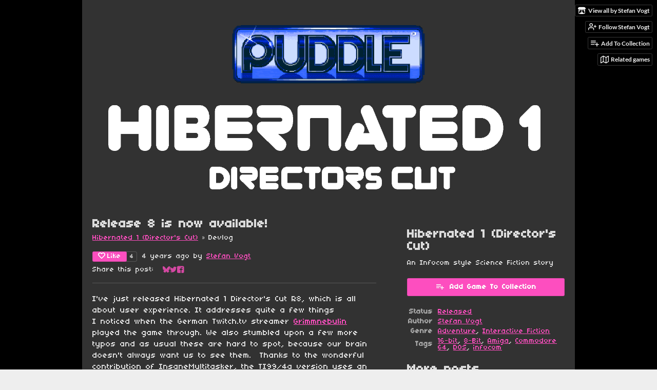

--- FILE ---
content_type: text/html
request_url: https://8bitgames.itch.io/hibernated1/devlog/263360/release-8-is-now-available
body_size: 7468
content:
<!DOCTYPE HTML><html lang="en"><head><meta charset="UTF-8"/><meta content="#000000" name="theme-color"/><meta property="og:image" content="https://img.itch.zone/aW1nLzYwMTY3MTIucG5n/original/IjePWy.png"/><link href="https://img.itch.zone/aW1nLzYwMTY3MTIucG5n/32x32%23/ZW9dgG.png" type="image/png" rel="icon"/><meta property="og:site_name" content="itch.io"/><meta property="twitter:account_id" content="4503599627724030"/><script type="application/ld+json">{"dateModified":"2021-06-13T13:36:11Z","publisher":{"@type":"Organization","url":"https:\/\/itch.io","logo":{"@type":"ImageObject","width":234,"height":60,"url":"https:\/\/static.itch.io\/images\/org-logo.png"},"name":"itch.io"},"datePublished":"2021-06-13T13:35:42Z","headline":"Release 8 is now available!","author":{"@type":"Person","url":"https:\/\/8bitgames.itch.io","name":"Stefan Vogt"},"name":"Release 8 is now available!","@type":"BlogPosting","image":{"@type":"ImageObject","width":696,"height":512,"url":"https:\/\/img.itch.zone\/aW1hZ2UvMjc1MTYxLzYwMjQyNTEucG5n\/696x512%23\/KlWoPD.png"},"@context":"http:\/\/schema.org\/","mainEntityOfPage":{"@type":"WebPage","@id":"https:\/\/8bitgames.itch.io\/hibernated1\/devlog\/263360\/release-8-is-now-available"}}</script><meta content="@itchio" name="twitter:site"/><meta content="Release 8 is now available!" name="twitter:title"/><meta content="I&#039;ve just released Hibernated 1 Director&#039;s Cut R8, which is all about user experience. It addresses quite a few things I noticed when the German Twitch.tv streamer Grimmnebulin played the game through..." name="twitter:description"/><meta content="summary" name="twitter:card"/><link href="https://itch.io/devlog/263360/release-8-is-now-available.amp" rel="amphtml"/><meta property="og:description" content="I&#039;ve just released Hibernated 1 Director&#039;s Cut R8, which is all about user experience. It addresses quite a few things I noticed when the German Twitch.tv streamer Grimmnebulin played the game through..."/><meta content="I&#039;ve just released Hibernated 1 Director&#039;s Cut R8, which is all about user experience. It addresses quite a few things I noticed when the German Twitch.tv streamer Grimmnebulin played the game through..." name="description"/><meta content="width=device-width, initial-scale=1" name="viewport"/><meta content="games/275161" name="itch:path"/><link title="Hibernated 1 (Director&#039;s Cut) Devlog" href="https://8bitgames.itch.io/hibernated1/devlog.rss" type="application/rss+xml" rel="alternate"/><script type="application/ld+json">{"@type":"BreadcrumbList","@context":"http:\/\/schema.org","itemListElement":[{"@type":"ListItem","item":{"@id":"https:\/\/8bitgames.itch.io\/hibernated1","name":"Hibernated 1 (Director's Cut)"},"position":1},{"@type":"ListItem","item":{"@id":"https:\/\/8bitgames.itch.io\/hibernated1\/devlog","name":"Blog"},"position":2}]}</script><title>Release 8 is now available! - Hibernated 1 (Director&#039;s Cut) by Stefan Vogt</title><meta name="csrf_token" value="WyI0TWxlIiwxNzY5ODY1MDk1LCJwNmFHYjB2TEVBc2NiSnUiXQ==.3FF7JLchGjey/twaTO7nQR+7I4A=" /><link href="https://static.itch.io/game.css?1769743758" rel="stylesheet"/><script type="text/javascript">window.itchio_translations_url = 'https://static.itch.io/translations';</script><script src="https://static.itch.io/lib.min.js?1769743758" type="text/javascript"></script><script src="https://static.itch.io/bundle.min.js?1769743758" type="text/javascript"></script><script data-src="https://static.itch.io/react.min.js?1769743758" id="lib_react_src"></script><script src="https://static.itch.io/game.min.js?1769743758" type="text/javascript"></script><script type="text/javascript">I.current_user = null;I.subdomain = true;</script><script type="text/javascript">if (!window.location.hostname.match(/localhost/)) {      window.dataLayer = window.dataLayer || [];
      function gtag(){dataLayer.push(arguments);}
      gtag('js', new Date());
      gtag('config', "G-36R7NPBMLS", {});
      (function(d, t, s, m) {
        s = d.createElement(t);
        s.src = "https:\/\/www.googletagmanager.com\/gtag\/js?id=G-36R7NPBMLS";
        s.async = 1;
        m = d.getElementsByTagName(t)[0];
        m.parentNode.insertBefore(s, m);
      })(document, "script");
      }</script><style type="text/css" id="game_theme">:root{--itchio_ui_bg: #282828;--itchio_ui_bg_dark: #222222}.wrapper{--itchio_font_family: '04b_03';--itchio_bg_color: #000000;--itchio_bg2_color: rgba(50, 50, 50, 1);--itchio_bg2_sub: #464646;--itchio_text_color: #dbdbdb;--itchio_link_color: #fd4ebf;--itchio_border_color: #585858;--itchio_button_color: #fd4ebf;--itchio_button_fg_color: #ffffff;--itchio_button_shadow_color: #e738a9;background-color:#000000;/*! */  /* */}.inner_column{color:#dbdbdb;font-family:'04b_03',Lato,LatoExtended,sans-serif;background-color:rgba(50, 50, 50, 1)}.inner_column ::selection{color:#ffffff;background:#fd4ebf}.inner_column ::-moz-selection{color:#ffffff;background:#fd4ebf}.inner_column h1,.inner_column h2,.inner_column h3,.inner_column h4,.inner_column h5,.inner_column h6{font-family:inherit;font-weight:bold;color:inherit}.inner_column a,.inner_column .footer a{color:#fd4ebf}.inner_column .button,.inner_column .button:hover,.inner_column .button:active{background-color:#fd4ebf;color:#ffffff;text-shadow:0 1px 0px #e738a9}.inner_column hr{background-color:#585858}.inner_column table{border-color:#585858}.inner_column .redactor-box .redactor-toolbar li a{color:#fd4ebf}.inner_column .redactor-box .redactor-toolbar li a:hover,.inner_column .redactor-box .redactor-toolbar li a:active,.inner_column .redactor-box .redactor-toolbar li a.redactor-act{background-color:#fd4ebf !important;color:#ffffff !important;text-shadow:0 1px 0px #e738a9 !important}.inner_column .redactor-box .redactor-toolbar .re-button-tooltip{text-shadow:none}.game_frame{background:#464646;/*! */  /* */}.game_frame .embed_info{background-color:rgba(50, 50, 50, 0.85)}.game_loading .loader_bar .loader_bar_slider{background-color:#fd4ebf}.view_game_page .reward_row,.view_game_page .bundle_row{border-color:#464646 !important}.view_game_page .game_info_panel_widget{background:rgba(70, 70, 70, 1)}.view_game_page .star_value .star_fill{color:#fd4ebf}.view_game_page .rewards .quantity_input{background:rgba(70, 70, 70, 1);border-color:rgba(219, 219, 219, 0.5);color:#dbdbdb}.view_game_page .right_col{display:block}.game_devlog_page li .meta_row .post_likes{border-color:#464646}.game_devlog_post_page .post_like_button{box-shadow:inset 0 0 0 1px #585858}.game_comments_widget .community_post .post_footer a,.game_comments_widget .community_post .post_footer .vote_btn,.game_comments_widget .community_post .post_header .post_date a,.game_comments_widget .community_post .post_header .edit_message{color:rgba(219, 219, 219, 0.5)}.game_comments_widget .community_post .reveal_full_post_btn{background:linear-gradient(to bottom, transparent, #323232 50%, #323232);color:#fd4ebf}.game_comments_widget .community_post .post_votes{border-color:rgba(219, 219, 219, 0.2)}.game_comments_widget .community_post .post_votes .vote_btn:hover{background:rgba(219, 219, 219, 0.05)}.game_comments_widget .community_post .post_footer .vote_btn{border-color:rgba(219, 219, 219, 0.5)}.game_comments_widget .community_post .post_footer .vote_btn span{color:inherit}.game_comments_widget .community_post .post_footer .vote_btn:hover,.game_comments_widget .community_post .post_footer .vote_btn.voted{background-color:#fd4ebf;color:#ffffff;text-shadow:0 1px 0px #e738a9;border-color:#fd4ebf}.game_comments_widget .form .redactor-box,.game_comments_widget .form .click_input,.game_comments_widget .form .forms_markdown_input_widget{border-color:rgba(219, 219, 219, 0.5);background:transparent}.game_comments_widget .form .redactor-layer,.game_comments_widget .form .redactor-toolbar,.game_comments_widget .form .click_input,.game_comments_widget .form .forms_markdown_input_widget{background:rgba(70, 70, 70, 1)}.game_comments_widget .form .forms_markdown_input_widget .markdown_toolbar button{color:inherit;opacity:0.6}.game_comments_widget .form .forms_markdown_input_widget .markdown_toolbar button:hover,.game_comments_widget .form .forms_markdown_input_widget .markdown_toolbar button:active{opacity:1;background-color:#fd4ebf !important;color:#ffffff !important;text-shadow:0 1px 0px #e738a9 !important}.game_comments_widget .form .forms_markdown_input_widget .markdown_toolbar,.game_comments_widget .form .forms_markdown_input_widget li{border-color:rgba(219, 219, 219, 0.5)}.game_comments_widget .form textarea{border-color:rgba(219, 219, 219, 0.5);background:rgba(70, 70, 70, 1);color:inherit}.game_comments_widget .form .redactor-toolbar{border-color:rgba(219, 219, 219, 0.5)}.game_comments_widget .hint{color:rgba(219, 219, 219, 0.5)}.game_community_preview_widget .community_topic_row .topic_tag{background-color:#464646}.footer .svgicon,.view_game_page .more_information_toggle .svgicon{fill:#dbdbdb !important}
</style></head><body class=" locale_en game_layout_widget layout_widget no_theme_toggle responsive" data-host="itch.io" data-page_name="game.devlog_post"><ul id="user_tools" class="user_tools hidden"><li><a href="https://8bitgames.itch.io" class="action_btn view_more"><svg width="18" version="1.1" role="img" height="16" viewBox="0 0 262.728 235.452" aria-hidden class="svgicon icon_itchio_new"><path d="M31.99 1.365C21.287 7.72.2 31.945 0 38.298v10.516C0 62.144 12.46 73.86 23.773 73.86c13.584 0 24.902-11.258 24.903-24.62 0 13.362 10.93 24.62 24.515 24.62 13.586 0 24.165-11.258 24.165-24.62 0 13.362 11.622 24.62 25.207 24.62h.246c13.586 0 25.208-11.258 25.208-24.62 0 13.362 10.58 24.62 24.164 24.62 13.585 0 24.515-11.258 24.515-24.62 0 13.362 11.32 24.62 24.903 24.62 11.313 0 23.773-11.714 23.773-25.046V38.298c-.2-6.354-21.287-30.58-31.988-36.933C180.118.197 157.056-.005 122.685 0c-34.37.003-81.228.54-90.697 1.365zm65.194 66.217a28.025 28.025 0 0 1-4.78 6.155c-5.128 5.014-12.157 8.122-19.906 8.122a28.482 28.482 0 0 1-19.948-8.126c-1.858-1.82-3.27-3.766-4.563-6.032l-.006.004c-1.292 2.27-3.092 4.215-4.954 6.037a28.5 28.5 0 0 1-19.948 8.12c-.934 0-1.906-.258-2.692-.528-1.092 11.372-1.553 22.24-1.716 30.164l-.002.045c-.02 4.024-.04 7.333-.06 11.93.21 23.86-2.363 77.334 10.52 90.473 19.964 4.655 56.7 6.775 93.555 6.788h.006c36.854-.013 73.59-2.133 93.554-6.788 12.883-13.14 10.31-66.614 10.52-90.474-.022-4.596-.04-7.905-.06-11.93l-.003-.045c-.162-7.926-.623-18.793-1.715-30.165-.786.27-1.757.528-2.692.528a28.5 28.5 0 0 1-19.948-8.12c-1.862-1.822-3.662-3.766-4.955-6.037l-.006-.004c-1.294 2.266-2.705 4.213-4.563 6.032a28.48 28.48 0 0 1-19.947 8.125c-7.748 0-14.778-3.11-19.906-8.123a28.025 28.025 0 0 1-4.78-6.155 27.99 27.99 0 0 1-4.736 6.155 28.49 28.49 0 0 1-19.95 8.124c-.27 0-.54-.012-.81-.02h-.007c-.27.008-.54.02-.813.02a28.49 28.49 0 0 1-19.95-8.123 27.992 27.992 0 0 1-4.736-6.155zm-20.486 26.49l-.002.01h.015c8.113.017 15.32 0 24.25 9.746 7.028-.737 14.372-1.105 21.722-1.094h.006c7.35-.01 14.694.357 21.723 1.094 8.93-9.747 16.137-9.73 24.25-9.746h.014l-.002-.01c3.833 0 19.166 0 29.85 30.007L210 165.244c8.504 30.624-2.723 31.373-16.727 31.4-20.768-.773-32.267-15.855-32.267-30.935-11.496 1.884-24.907 2.826-38.318 2.827h-.006c-13.412 0-26.823-.943-38.318-2.827 0 15.08-11.5 30.162-32.267 30.935-14.004-.027-25.23-.775-16.726-31.4L46.85 124.08c10.684-30.007 26.017-30.007 29.85-30.007zm45.985 23.582v.006c-.02.02-21.863 20.08-25.79 27.215l14.304-.573v12.474c0 .584 5.74.346 11.486.08h.006c5.744.266 11.485.504 11.485-.08v-12.474l14.304.573c-3.928-7.135-25.79-27.215-25.79-27.215v-.006l-.003.002z"/></svg><span class="full_label">View all by Stefan Vogt</span><span class="mobile_label">Stefan Vogt</span></a></li><li><a data-register_action="follow_user" data-unfollow_url="https://8bitgames.itch.io/-/unfollow?source=game" data-user_id="488373" href="https://itch.io/login" data-follow_url="https://8bitgames.itch.io/-/follow?source=game" class="follow_user_btn action_btn"><svg width="18" height="18" role="img" viewBox="0 0 24 24" class="svgicon icon_user_plus on_follow" stroke-linecap="round" version="1.1" stroke-linejoin="round" stroke-width="2" stroke="currentColor" aria-hidden fill="none"><path d="M16 21v-2a4 4 0 0 0-4-4H5a4 4 0 0 0-4 4v2"></path><circle cx="8.5" cy="7" r="4"></circle><line x1="20" y1="8" x2="20" y2="14"></line><line x1="23" y1="11" x2="17" y2="11"></line></svg><svg width="18" height="18" role="img" viewBox="0 0 24 24" class="svgicon icon_user_check on_unfollow" stroke-linecap="round" version="1.1" stroke-linejoin="round" stroke-width="2" stroke="currentColor" aria-hidden fill="none"><path d="M16 21v-2a4 4 0 0 0-4-4H5a4 4 0 0 0-4 4v2"></path><circle cx="8.5" cy="7" r="4"></circle><polyline points="17 11 19 13 23 9"></polyline></svg><span class="on_follow"><span class="full_label">Follow Stefan Vogt</span><span class="mobile_label">Follow</span></span><span class="on_unfollow"><span class="full_label">Following Stefan Vogt</span><span class="mobile_label">Following</span></span></a></li><li><a href="https://itch.io/login" class="action_btn add_to_collection_btn"><svg width="18" height="18" role="img" viewBox="0 0 24 24" class="svgicon icon_collection_add2" stroke-linecap="round" version="1.1" stroke-linejoin="round" stroke-width="2" stroke="currentColor" aria-hidden fill="none"><path d="M 1,6 H 14" /><path d="M 1,11 H 14" /><path d="m 1,16 h 9" /><path d="M 18,11 V 21" /><path d="M 13,16 H 23" /></svg><span class="full_label">Add To Collection</span><span class="mobile_label">Collection</span></a></li><li class="community_link"><a href="https://8bitgames.itch.io/hibernated1#comments" class="action_btn"><svg width="18" height="18" role="img" viewBox="0 0 24 24" class="svgicon icon_comment" stroke-linecap="round" version="1.1" stroke-linejoin="round" stroke-width="2" stroke="currentColor" aria-hidden fill="none"><path d="M21 15a2 2 0 0 1-2 2H7l-4 4V5a2 2 0 0 1 2-2h14a2 2 0 0 1 2 2z" /></svg>Comments</a></li><li class="devlog_link"><a href="https://8bitgames.itch.io/hibernated1/devlog" class="action_btn"><svg width="18" height="18" role="img" viewBox="0 0 24 24" class="svgicon icon_news" stroke-linecap="round" version="1.1" stroke-linejoin="round" stroke-width="2" stroke="currentColor" aria-hidden fill="none"><rect x="1" y="3" width="22" height="18" rx="2" ry="2"></rect><line x1="6" y1="8" x2="18" y2="8"></line><line x1="6" y1="12" x2="18" y2="12"></line><line x1="6" y1="16" x2="18" y2="16"></line></svg>Devlog</a></li><li><a data-label="related_btn" target="_blank" href="https://itch.io/games-like/275161/hibernated1" class="action_btn related_games_btn"><svg width="18" height="18" role="img" viewBox="0 0 24 24" class="svgicon icon_map" stroke-linecap="round" version="1.1" stroke-linejoin="round" stroke-width="2" stroke="currentColor" aria-hidden fill="none"><polygon points="1 6 1 22 8 18 16 22 23 18 23 2 16 6 8 2 1 6"></polygon><line x1="8" y1="2" x2="8" y2="18"></line><line x1="16" y1="6" x2="16" y2="22"></line></svg> <span class="full_label">Related games</span><span class="mobile_label">Related</span></a></li></ul><script type="text/javascript">new I.GameUserTools('#user_tools')</script><div id="wrapper" class="main wrapper"><div class="inner_column size_medium family_pixel" id="inner_column"><div class="header align_center has_image" id="header"><a href="https://8bitgames.itch.io/hibernated1"><img src="https://img.itch.zone/aW1nLzYwMjU2NDMucG5n/original/i%2BpXgw.png" alt="Hibernated 1 (Director&#039;s Cut)"/></a><h1 itemprop="name" class="game_title">Hibernated 1 (Director&#039;s Cut)</h1></div><div class="game_devlog_post_page page_widget base_widget" id="game_devlog_post_392174"><div class="split_columns"><div class="primary_column"><section class="post_header"><h1>Release 8 is now available!</h1><div class="breadcrumbs"><a href="https://8bitgames.itch.io/hibernated1">Hibernated 1 (Director&#039;s Cut)</a> » <span>Devlog</span></div><div class="post_meta"><div data-init="{&quot;likes_count&quot;:4,&quot;liked&quot;:false}" class="like_button_drop"></div><script type="text/template" id="like_button_tpl"><div class="post_like_button"><a data-register_action="like_blog_post" target="_blank" rel="nofollow" href="https://itch.io/login?intent=like_blog_post" class="button small"><span class="icon-heart icon"></span>Like</a><% if (likes_count && likes_count > 0) { %><span class="likes_count">{{ likes_count }}</span><% } %></div></script><span title="2021-06-13 13:35:42">4 years ago</span> by <a href="https://8bitgames.itch.io">Stefan Vogt</a><div class="post_social">Share this post: <div class="simple_social_buttons_widget base_widget" id="simple_social_buttons_2236396"><a target="_blank" rel="noopener" href="https://bsky.app/intent/compose?text=Release%208%20is%20now%20available!%20-%20Hibernated%201%20(Director&#039;s%20Cut)%0Ahttps%3A%2F%2F8bitgames.itch.io%2Fhibernated1%2Fdevlog%2F263360%2Frelease-8-is-now-available" class="bluesky_link" title="Share on Bluesky..."><svg aria-label="Bluesky" width="14" version="1.1" role="img" height="14" viewBox="0 0 16 16" aria-hidden class="svgicon icon_bluesky"><path fill="currentColor" d="M3.468 1.948C5.303 3.325 7.276 6.118 8 7.616c.725-1.498 2.697-4.29 4.532-5.668C13.855.955 16 .186 16 2.632c0 .489-.28 4.105-.444 4.692-.572 2.04-2.653 2.561-4.504 2.246 3.236.551 4.06 2.375 2.281 4.2-3.376 3.464-4.852-.87-5.23-1.98-.07-.204-.103-.3-.103-.218 0-.081-.033.014-.102.218-.379 1.11-1.855 5.444-5.231 1.98-1.778-1.825-.955-3.65 2.28-4.2-1.85.315-3.932-.205-4.503-2.246C.28 6.737 0 3.12 0 2.632 0 .186 2.145.955 3.468 1.948Z"></path></svg><span class="screenreader_only">Share on Bluesky</span></a><a target="_blank" rel="noopener" href="https://twitter.com/intent/tweet?via=itchio&amp;text=Release%208%20is%20now%20available!%20-%20Hibernated%201%20(Director&#039;s%20Cut)&amp;hashtags=indiegames&amp;url=https%3A%2F%2F8bitgames.itch.io%2Fhibernated1%2Fdevlog%2F263360%2Frelease-8-is-now-available" class="twitter_link" title="Share on Twitter..."><span aria-hidden="true" class="icon icon-twitter"></span><span class="screenreader_only">Share on Twitter</span></a><a target="_blank" rel="noopener" href="https://www.facebook.com/dialog/share?quote=Release%208%20is%20now%20available!%20-%20Hibernated%201%20(Director&#039;s%20Cut)&amp;href=https%3A%2F%2F8bitgames.itch.io%2Fhibernated1%2Fdevlog%2F263360%2Frelease-8-is-now-available&amp;app_id=537395183072744&amp;display=popup" class="facebook_link" title="Share on Facebook..."><span aria-hidden="true" class="icon icon-facebook"></span><span class="screenreader_only">Share on Facebook</span></a></div></div></div><hr/></section><section class="object_text_widget_widget base_widget user_formatted post_body" id="object_text_widget_1824723"><p>I&#x27;ve just released Hibernated 1 Director&#x27;s Cut R8, which is all about user experience.&nbsp;It addresses quite a few things I&nbsp;noticed when the German Twitch.tv streamer&nbsp;<a href="https://twitch.tv/grimmnebulin" target="_blank" referrerpolicy="origin" rel="nofollow noopener">Grimmnebulin</a> played the game through.&nbsp;We also stumbled upon a few more typos and as usual these are hard to spot, because our brain doesn&#x27;t always want us to see them.&nbsp;&nbsp;Thanks to the wonderful contribution of InsaneMultitasker, the TI99/4a version uses an updated interpreter now and is finally compatible with the F18A hardware enhancement as well. So grab the newest release and stay safe out there in the cosmic void!</p></section><section class="post_files"><h2>Files</h2><div class="upload_list_widget base_widget" id="upload_list_8475341"><div class="upload"><div class="info_column"><div class="upload_name"><strong title="Hibernated 1 (Director&#039;s Cut) Release 8" class="name">Hibernated 1 (Director&#039;s Cut) Release 8</strong> <span class="file_size"><span>5.6 MB</span></span> <span class="download_platforms"></span></div><div class="upload_date"><abbr title="13 June 2021 @ 09:11 UTC"><span aria-hidden="true" class="icon icon-stopwatch"></span> Jun 13, 2021</abbr></div></div></div></div></section><section class="game_download"><h2>Get Hibernated 1 (Director&#039;s Cut)</h2><div class="game_downloader_widget base_widget" id="game_downloader_8044892"><a href="https://8bitgames.itch.io/hibernated1/purchase" class="button buy_btn">Download Now</a><span class="buy_message"><span class="sub">Name your own price</span></span></div></section></div><div class="game_metadata"><section><h3>Hibernated 1 (Director&#039;s Cut)</h3><p>An Infocom style Science Fiction story</p></section><section class="add_collection_row"><a data-register_action="add_to_collection" href="https://8bitgames.itch.io/hibernated1/add-to-collection" class="button add_to_collection_btn"><span class="icon icon-playlist_add"></span>Add Game To Collection</a></section><section><div class="game_info_panel_widget base_widget" id="game_info_panel_8868376"><table><tbody><tr><td>Status</td><td><a href="https://itch.io/games/released">Released</a></td></tr><tr><td>Author</td><td><a href="https://8bitgames.itch.io">Stefan Vogt</a></td></tr><tr><td>Genre</td><td><a href="https://itch.io/games/genre-adventure">Adventure</a>, <a href="https://itch.io/games/tag-interactive-fiction">Interactive Fiction</a></td></tr><tr><td>Tags</td><td><a href="https://itch.io/games/tag-16-bit">16-bit</a>, <a href="https://itch.io/games/tag-8-bit">8-Bit</a>, <a href="https://itch.io/games/tag-amiga">Amiga</a>, <a href="https://itch.io/games/tag-commodore-64">Commodore 64</a>, <a href="https://itch.io/games/tag-dos">DOS</a>, <a href="https://itch.io/games/tag-infocom">infocom</a></td></tr></tbody></table></div></section><section class="more_posts"><h3>More posts</h3><ul><li><a href="https://8bitgames.itch.io/hibernated1/devlog/779289/hibernated-2-devlog">Hibernated 2 devlog</a><div class="post_date"><abbr title="09 August 2024 @ 15:19 UTC"><span aria-hidden="true" class="icon icon-stopwatch"></span> Aug 09, 2024</abbr></div></li><li><a href="https://8bitgames.itch.io/hibernated1/devlog/779288/mega65-update">MEGA65 update</a><div class="post_date"><abbr title="09 August 2024 @ 15:16 UTC"><span aria-hidden="true" class="icon icon-stopwatch"></span> Aug 09, 2024</abbr></div></li><li><a href="https://8bitgames.itch.io/hibernated1/devlog/416076/bugfix-for-mega65">Bugfix for MEGA65</a><div class="post_date"><abbr title="14 August 2022 @ 11:36 UTC"><span aria-hidden="true" class="icon icon-stopwatch"></span> Aug 14, 2022</abbr></div></li><li><a href="https://8bitgames.itch.io/hibernated1/devlog/397178/release-13-hibernated-2-devlog">Release 13 / Hibernated 2 devlog</a><div class="post_date"><abbr title="25 June 2022 @ 17:17 UTC"><span aria-hidden="true" class="icon icon-stopwatch"></span> Jun 25, 2022</abbr></div></li><li><a href="https://8bitgames.itch.io/hibernated1/devlog/338671/release-12-is-out-bugfix-release">Release 12 is out (bugfix release)</a><div class="post_date"><abbr title="24 January 2022 @ 18:14 UTC"><span aria-hidden="true" class="icon icon-stopwatch"></span> Jan 24, 2022</abbr></div></li><li><a href="https://8bitgames.itch.io/hibernated1/devlog/337517/release-11-is-out-new-ports-available-as-well">Release 11 is out, new ports available as well!</a><div class="post_date"><abbr title="21 January 2022 @ 11:06 UTC"><span aria-hidden="true" class="icon icon-stopwatch"></span> Jan 21, 2022</abbr></div></li><li><a href="https://8bitgames.itch.io/hibernated1/devlog/328958/release-10-is-now-available">Release 10 is now available!</a><div class="post_date"><abbr title="27 December 2021 @ 12:17 UTC"><span aria-hidden="true" class="icon icon-stopwatch"></span> Dec 27, 2021</abbr></div></li><li><a href="https://8bitgames.itch.io/hibernated1/devlog/268156/release-9-is-now-available">Release 9 is now available!</a><div class="post_date"><abbr title="27 June 2021 @ 19:49 UTC"><span aria-hidden="true" class="icon icon-stopwatch"></span> Jun 27, 2021</abbr></div></li><li><a href="https://8bitgames.itch.io/hibernated1/devlog/261194/release-7-is-here-so-is-the-coco-and-dragon64">Release 7 is here, so is the CoCo and Dragon64!</a><div class="post_date"><abbr title="06 June 2021 @ 16:33 UTC"><span aria-hidden="true" class="icon icon-stopwatch"></span> Jun 06, 2021</abbr></div></li></ul><p><a href="https://8bitgames.itch.io/hibernated1/devlog" class="forward_link">See all posts</a></p></section></div></div><div class="game_comments_widget base_widget" id="game_comments_8266368"><h2 id="comments">Leave a comment</h2><p class="form_placeholder"><a data-register_action="comment" href="https://itch.io/login">Log in with itch.io</a> to leave a comment.</p><div class="community_topic_posts_widget base_widget" id="community_topic_posts_895461"><div class="community_post_list_widget base_widget" id="community_post_list_1293586"><script type="text/template" id="vote_counts_tpl"><% if (up_score > 0) { %><span class="upvotes">(+{{up_score}})</span><% } %><% if (down_score > 0) { %><span class="downvotes">(-{{down_score}})</span><% } %></script></div></div></div></div><div id="view_game_footer" class="footer"><a href="https://itch.io/" class="icon_logo"><svg width="20" version="1.1" role="img" height="17" viewBox="0 0 262.728 235.452" aria-hidden class="svgicon icon_itchio_new"><path d="M31.99 1.365C21.287 7.72.2 31.945 0 38.298v10.516C0 62.144 12.46 73.86 23.773 73.86c13.584 0 24.902-11.258 24.903-24.62 0 13.362 10.93 24.62 24.515 24.62 13.586 0 24.165-11.258 24.165-24.62 0 13.362 11.622 24.62 25.207 24.62h.246c13.586 0 25.208-11.258 25.208-24.62 0 13.362 10.58 24.62 24.164 24.62 13.585 0 24.515-11.258 24.515-24.62 0 13.362 11.32 24.62 24.903 24.62 11.313 0 23.773-11.714 23.773-25.046V38.298c-.2-6.354-21.287-30.58-31.988-36.933C180.118.197 157.056-.005 122.685 0c-34.37.003-81.228.54-90.697 1.365zm65.194 66.217a28.025 28.025 0 0 1-4.78 6.155c-5.128 5.014-12.157 8.122-19.906 8.122a28.482 28.482 0 0 1-19.948-8.126c-1.858-1.82-3.27-3.766-4.563-6.032l-.006.004c-1.292 2.27-3.092 4.215-4.954 6.037a28.5 28.5 0 0 1-19.948 8.12c-.934 0-1.906-.258-2.692-.528-1.092 11.372-1.553 22.24-1.716 30.164l-.002.045c-.02 4.024-.04 7.333-.06 11.93.21 23.86-2.363 77.334 10.52 90.473 19.964 4.655 56.7 6.775 93.555 6.788h.006c36.854-.013 73.59-2.133 93.554-6.788 12.883-13.14 10.31-66.614 10.52-90.474-.022-4.596-.04-7.905-.06-11.93l-.003-.045c-.162-7.926-.623-18.793-1.715-30.165-.786.27-1.757.528-2.692.528a28.5 28.5 0 0 1-19.948-8.12c-1.862-1.822-3.662-3.766-4.955-6.037l-.006-.004c-1.294 2.266-2.705 4.213-4.563 6.032a28.48 28.48 0 0 1-19.947 8.125c-7.748 0-14.778-3.11-19.906-8.123a28.025 28.025 0 0 1-4.78-6.155 27.99 27.99 0 0 1-4.736 6.155 28.49 28.49 0 0 1-19.95 8.124c-.27 0-.54-.012-.81-.02h-.007c-.27.008-.54.02-.813.02a28.49 28.49 0 0 1-19.95-8.123 27.992 27.992 0 0 1-4.736-6.155zm-20.486 26.49l-.002.01h.015c8.113.017 15.32 0 24.25 9.746 7.028-.737 14.372-1.105 21.722-1.094h.006c7.35-.01 14.694.357 21.723 1.094 8.93-9.747 16.137-9.73 24.25-9.746h.014l-.002-.01c3.833 0 19.166 0 29.85 30.007L210 165.244c8.504 30.624-2.723 31.373-16.727 31.4-20.768-.773-32.267-15.855-32.267-30.935-11.496 1.884-24.907 2.826-38.318 2.827h-.006c-13.412 0-26.823-.943-38.318-2.827 0 15.08-11.5 30.162-32.267 30.935-14.004-.027-25.23-.775-16.726-31.4L46.85 124.08c10.684-30.007 26.017-30.007 29.85-30.007zm45.985 23.582v.006c-.02.02-21.863 20.08-25.79 27.215l14.304-.573v12.474c0 .584 5.74.346 11.486.08h.006c5.744.266 11.485.504 11.485-.08v-12.474l14.304.573c-3.928-7.135-25.79-27.215-25.79-27.215v-.006l-.003.002z"/></svg></a><a href="https://itch.io/">itch.io</a><span class="dot">·</span><a href="https://8bitgames.itch.io">View all by Stefan Vogt</a><span class="dot">·</span><a href="javascript:void(0);" data-lightbox_url="https://8bitgames.itch.io/hibernated1/report" class="report_game_btn">Report</a><div class="breadcrumbs"><a href="https://8bitgames.itch.io/hibernated1">Hibernated 1 (Director&#039;s Cut)</a> › <a href="https://8bitgames.itch.io/hibernated1/devlog">Blog</a></div></div></div></div><script type="text/javascript">I.setup_layout()</script><script type="text/template" id="loading_lightbox_tpl"><div aria-live="polite" class="lightbox loading_lightbox"><div class="loader_outer"><div class="loader_label">Loading</div><div class="loader_bar"><div class="loader_bar_slider"></div></div></div></div></script><script type="text/javascript">init_GameInfoPanel('#game_info_panel_8868376', null);new I.CommunityViewTopic('#community_topic_posts_895461', {"report_url":"https:\/\/itch.io\/post\/:post_id\/report"});init_GameDevlogPost('#game_devlog_post_392174', null);
I.setup_page();</script></body></html>